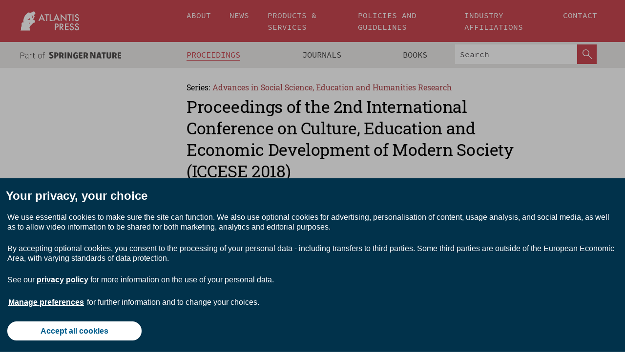

--- FILE ---
content_type: text/html;charset=utf-8
request_url: https://www.atlantis-press.com/proceedings/iccese-18/25893937
body_size: 8329
content:
<!DOCTYPE html>
<html lang="en" xml:lang="en"  xmlns:mml="http://www.w3.org/1998/Math/MathML">
	<head>
		<meta charset="utf-8" />
		<meta http-equiv="x-ua-compatible" content="ie=edge">
		<title>Problems and Solutions of College English Education Based on Employment Market Demand Orientation | Atlantis Press</title>
		<meta name="description" content="English is the main language in which all the countries communicate in the world. And the gradually accelerating speed of global economic integration currently increases links between countries. Therefore, in the process of English teaching, colleges and universities must adjust their teaching strategies according to the needs of social development..."/>
		<meta name="citation_title" content="Problems and Solutions of College English Education Based on Employment Market Demand Orientation"/>
		<meta name="citation_author" content="Fanting Kong"/>
		<meta name="citation_publication_date" content="2018/03"/>
		<meta name="citation_publisher" content="Atlantis Press"/>
		<meta name="citation_conference_title" content="2nd International Conference on Culture, Education and Economic Development of Modern Society (ICCESE 2018)"/>
		<meta name="citation_pdf_url" content="https://www.atlantis-press.com/article/25893937.pdf"/>
		<meta name="citation_abstract_html_url" content="https://www.atlantis-press.com/proceedings/iccese-18/25893937"/>
		<meta name="citation_keywords" content="employment market demand orientation; college English education; problems; employment strategy"/>
		<meta name="citation_doi" content="10.2991/iccese-18.2018.83"/>
		<meta name="citation_firstpage" content="354"/>
		<meta name="citation_lastpage" content="357"/>
		<meta name="citation_isbn" content="978-94-6252-495-8"/>
		<meta name="citation_issn" content="2352-5398"/>
		<link rel="schema.dc" href="http://purl.org/dc/elements/1.1/"/>
		<link rel="canonical" href="https://www.atlantis-press.com/proceedings/iccese-18/25893937"/>
		<meta name="dc.title" content="Problems and Solutions of College English Education Based on Employment Market Demand Orientation"/>
		<meta name="dc.date" content="2018/03/01"/>
		<meta name="dc.contributor" content="Fanting Kong"/>
		
		<meta name="google-site-verification" content="KbXqECmkG4u41SPnOg7xKarpOc1__nxmSFJD8O-ETRg">
		<meta name="google-site-verification" content="esf3zRvZW3DUm6rnNPeP5zLkXwngJ7yCxdrjPBsC_Cs" />
        <meta name="google-site-verification" content="q42GV0Ck9Ue1ZO-kKDK1k1puTvDHwKW978q5P94tsHA" />
		<meta name="viewport" content="width=device-width, initial-scale=1">
		<link rel="stylesheet" href="/css/v1.0-5361-gb60c90c59/icons.css">
		<link rel="stylesheet" href="/css/v1.0-5361-gb60c90c59/bundle.css">
		<script>
			(function(w,d,s,l,i) {
			    w[l]=w[l]||[];
			    w[l].push({
			    'gtm.start':new Date().getTime(),event:'gtm.js'
			    });
			    var f=d.getElementsByTagName(s)[0],
					j=d.createElement(s),dl=l!='dataLayer'?'&l='+l:'';
			    j.async=true;
			    j.src='https://www.googletagmanager.com/gtm.js?id='+i+dl;
			    f.parentNode.insertBefore(j,f);
			})
			(window,document,'script','dataLayer','GTM-M97PJDV');
		</script>
		<script type="text/javascript">
			function CURRENT_YEAR() { return 2025; }
			var globals = (function(w){
				var globals = {"env":"production","version":"v1.0-5361-gb60c90c59","features":["alerts","notifications","remove-crossref-messages-from-inbox","277--trend-md-tracking-code","315--proceedings-proposal-reminders","67--counter-compliance-logging","441--measurements"]};
				globals.isFeatureEnabled = function(f) { return globals.features.indexOf(f) >= 0; };
				return w.globals = globals;
			})(window);
		</script>
	</head>
	<body>
		<noscript><iframe src="https://www.googletagmanager.com/ns.html?id=GTM-M97PJDV"
		height="0" width="0" style="display:none;visibility:hidden"></iframe></noscript>
		<div><div><div id="clientsidecomponent-0"><div class="src-layouts-Header-container maxWidth src-layouts-Header-main" role="banner"><div class="src-layouts-Header-containerInner maxWidthInner"><a id="logo" href="/" class="src-layouts-Header-logo"><img class="src-layouts-Header-logoImage" src="/images/atlantis-press.svg" title="Atlantis Press" alt="Atlantis Press Logo" width="120" height="40"/></a></div></div><div class="src-layouts-Header-menuSecondary src-layouts-Header-menuContainer maxWidth"><div class="src-layouts-Header-menuContainerInner maxWidthInner"><div class="src-layouts-Header-snLogoImageContainer" role="complementary"><img class="src-layouts-Header-snLogo" alt="Part of Springer Nature" title="Atlantis Press is Part of Springer Nature" src="/images/part-of-springer-nature.svg"/></div><nav class="src-layouts-Header-submenuContainer src-layouts-Header-submenuSecondary" style="margin-top:0" role="navigation" aria-label="SecondaryNavigation"><ul class="src-layouts-Header-submenu"><li class="src-layouts-Header-submenuItem"><a class="src-layouts-Header-submenuLink src-layouts-Header-isActive" href="/proceedings"><span class="">Proceedings</span></a></li><li class="src-layouts-Header-submenuItem"><a class="src-layouts-Header-submenuLink" href="/journals"><span class="">Journals</span></a></li><li class="src-layouts-Header-submenuItem"><a class="src-layouts-Header-submenuLink" href="/books"><span class="">Books</span></a></li></ul><div class="src-layouts-Header-searchMobileInner"><form class="src-layouts-Header-search" action="/search" method="get"><input type="search" class="src-layouts-Header-searchBox" name="q" placeholder="Search" aria-label="Search"/><button type="submit" class="src-layouts-Header-searchButton" aria-label="SearchButton"><img style="width:20px;height:20px;display:block;margin:2px 5px" src="/images/loupe.svg" alt="Search Button Icon" width="20" height="20"/></button></form></div></nav></div></div></div></div><div id="contentContainer" role="main"><div class="src-components-container maxWidth"><div class="src-components-containerInner content maxWidthInner"><div id="contentTitleSidebar" class="src-components-titleSidebar"></div><div id="contentTitle" class="src-components-titleMain"><div class="src-components-padder pageTitle"><div><div class="src-components-series"><div><span class="src-components-seriesLabel">Series:</span><a href="/proceedings/series/assehr" class="src-components-seriesLink">Advances in Social Science, Education and Humanities Research</a></div></div><p class="src-components-proceedingsTitle">Proceedings of the 2nd International Conference on Culture, Education and Economic Development of Modern Society (ICCESE 2018)</p></div></div></div><div id="sidebar" class="src-components-bodySidebar"><div id="clientsidecomponent-1"><nav id="stickyNav" class="subnav"><ul><li><a href="/proceedings/iccese-18">home</a></li><li><a href="/proceedings/iccese-18/preface">preface</a></li><li><a href="/proceedings/iccese-18/articles">articles</a></li><li><a href="/proceedings/iccese-18/authors">authors</a></li><li class="hasChildren"><a href="#sessions">sessions</a><span class="toggle "></span></li><li><a href="/proceedings/iccese-18/people">organizers</a></li><li><a href="/proceedings/iccese-18/publishing">publishing information</a></li></ul></nav></div></div><div id="contentPage" class="src-components-bodyMain"><div class="src-components-padder"><div class="src-components-withBorder"><article><div class="src-components-prevNextSection"><div class="src-components-prevLinkWrap src-components-paginationLinks"><a class="src-components-prevLink src-components-Search-itemLink" href="/proceedings/iccese-18/25893936" title="Study on Student Satisfaction of Sino-foreign Cooperative Project and Its Enlightenment A Case Study of Guilin University of Electronic Technology, China">&lt;</a><span class="src-components-prevNextLinkText">Previous Article In Volume</span></div><div class="src-components-downloadWrap"></div><div class="src-components-nextLinkWrap src-components-paginationLinks"><span class="src-components-prevNextLinkText">Next Article In Volume</span><a class="src-components-nextLink src-components-Search-itemLink" href="/proceedings/iccese-18/25893938" title="A Study on the Cultivation of Student Cadres&#x27; Sense of Belonging to the Organization Taking Huaqiao University as an Example">&gt;</a></div></div><h1 class="src-components-title">Problems and Solutions of College English Education Based on Employment Market Demand Orientation</h1><div class="src-components-detailList"><div><div class="src-components-detailLabel">Authors</div><div class="src-components-detailDefinition"><div><span><span>Fanting Kong</span></span><div class="src-components-detailAffiliations"></div></div><div class="src-components-detailAffiliations"></div></div></div></div><div class="src-components-detailList"><div><div class="src-components-detailLabel">Corresponding Author</div><div class="src-components-detailDefinition"><div><span><span>Fanting Kong</span></span><div class="src-components-detailAffiliations"></div></div><div class="src-components-detailAffiliations"></div></div></div></div><div class="src-components-detailTimeline">Available Online March 2018.</div><dl class="src-components-detailList textContent"><dt class="src-components-detailLabel">DOI</dt><dd class="src-components-detailDefinition"><a href="https://doi.org/10.2991/iccese-18.2018.83">10.2991/iccese-18.2018.83</a><a class="src-components-doiLink" href="/using-dois">How to use a DOI?</a></dd><dt class="src-components-detailLabel">Keywords</dt><dd class="src-components-detailDefinition">employment market demand orientation; college English education; problems; employment strategy</dd><dt class="src-components-detailLabel" id="abstract-0">Abstract</dt><dd class="src-components-detailDefinition"><div class="src-components-content textContent"><p>English is the main language in which all the countries communicate in the world. And the gradually accelerating speed of global economic integration currently increases links between countries. Therefore, in the process of English teaching, colleges and universities must adjust their teaching strategies according to the needs of social development to ensure that the direction of teaching is consistent with the needs of society, so that students can better adapt to the job. Combining with the current teaching situation of colleges and universities, the teaching methods are too traditional, and the teaching content is limited to the theoretical level, so it needs to be adjusted in these aspects. This paper discusses and analyzes this issue in detail.</p></div></dd><dt class="src-components-detailLabel">Copyright</dt><dd class="src-components-detailDefinitionCopyright textContent">© 2018, the Authors. Published by Atlantis Press.</dd><dt class="src-components-detailLabel">Open Access</dt><dd class="src-components-detailDefinitionCopyright textContent"><span>This is an open access article distributed under the CC BY-NC license (<a href="http://creativecommons.org/licenses/by-nc/4.0/" class="ext-link">http://creativecommons.org/licenses/by-nc/4.0/</a>).</span></dd></dl><br/><p><a href="https://www.atlantis-press.com/article/25893937.pdf" class="src-components-link"><span>Download article (PDF)</span></a><br/></p><div class="src-components-prevNextSection"><div class="src-components-prevLinkWrap src-components-paginationLinks"><a class="src-components-prevLink src-components-Search-itemLink" href="/proceedings/iccese-18/25893936" title="Study on Student Satisfaction of Sino-foreign Cooperative Project and Its Enlightenment A Case Study of Guilin University of Electronic Technology, China">&lt;</a><span class="src-components-prevNextLinkText">Previous Article In Volume</span></div><div class="src-components-downloadWrap"></div><div class="src-components-nextLinkWrap src-components-paginationLinks"><span class="src-components-prevNextLinkText">Next Article In Volume</span><a class="src-components-nextLink src-components-Search-itemLink" href="/proceedings/iccese-18/25893938" title="A Study on the Cultivation of Student Cadres&#x27; Sense of Belonging to the Organization Taking Huaqiao University as an Example">&gt;</a></div></div><div class="src-components-metaContainer textContent"><dl class="src-components-metaList"><dt class="src-components-metaLabel">Volume Title</dt><dd class="src-components-metaDefinition"><a href="/proceedings/iccese-18">Proceedings of the 2nd International Conference on Culture, Education and Economic Development of Modern Society (ICCESE 2018)</a></dd><dt class="src-components-metaLabel">Series</dt><dd class="src-components-metaDefinition"><a href="/proceedings/series/assehr">Advances in Social Science, Education and Humanities Research</a></dd><dt class="src-components-metaLabel">Publication Date</dt><dd class="src-components-metaDefinition">March 2018</dd><dt class="src-components-metaLabel">ISBN</dt><dd class="src-components-metaDefinition">978-94-6252-495-8</dd><dt class="src-components-metaLabel">ISSN</dt><dd class="src-components-metaDefinition">2352-5398</dd><dt class="src-components-metaLabel">DOI</dt><dd class="src-components-metaDefinition"><a href="https://doi.org/10.2991/iccese-18.2018.83">10.2991/iccese-18.2018.83</a><a style="font-size:0.7rem;margin-left:20px" href="/using-dois">How to use a DOI?</a></dd><dt class="src-components-metaLabel">Copyright</dt><dd class="src-components-metaDefinition">© 2018, the Authors. Published by Atlantis Press.</dd><dt class="src-components-metaLabel">Open Access</dt><dd class="src-components-metaDefinition"><span>This is an open access article distributed under the CC BY-NC license (<a href="http://creativecommons.org/licenses/by-nc/4.0/" class="ext-link">http://creativecommons.org/licenses/by-nc/4.0/</a>).</span></dd></dl></div><div><div id="clientsidecomponent-2" class="src-components-citeContainer"><h3>Cite this article</h3><div><div class="src-components-tabs src-components-tabsNonJustified"><a class="src-components-tab src-components-tabActive">ris</a><a class="src-components-tab false">enw</a><a class="src-components-tab false">bib</a><span class="src-components-spacer"></span></div><div style="clear:left"><div class="src-components-tabContent"><div><pre class="src-components-citationCode">TY  - CONF
AU  - Fanting Kong
PY  - 2018/03
DA  - 2018/03
TI  - Problems and Solutions of College English Education Based on Employment Market Demand Orientation
BT  - Proceedings of the 2nd International Conference on Culture, Education and Economic Development of Modern Society (ICCESE 2018)
PB  - Atlantis Press
SP  - 354
EP  - 357
SN  - 2352-5398
UR  - https://doi.org/10.2991/iccese-18.2018.83
DO  - 10.2991/iccese-18.2018.83
ID  - Kong2018/03
ER  -
</pre><div><a download="citation.ris" href="[data-uri]" class="src-components-link"><span>download .ris</span></a><span style="padding-left:14px"></span><a href="" class="src-components-button"><span>copy to clipboard</span></a></div></div></div></div></div></div></div></article></div></div></div></div></div></div><footer id="footer" class="src-layouts-Footer-main" role="contentinfo"><div class="src-layouts-Footer-container maxWidth"><div class="src-layouts-Footer-containerInner maxWidthInner"><div class="src-layouts-Footer-about"><h2 class="src-layouts-Footer-titleMain"><a class="src-layouts-Footer-titleLink" href="/">Atlantis Press</a></h2><div class="src-layouts-Footer-aboutText"><p>Atlantis Press – now part of Springer Nature – is a professional publisher of scientific, technical &amp; medical (STM) proceedings, journals and books. We offer world-class services, fast turnaround times and personalised communication. The proceedings and journals on our platform are Open Access and generate millions of downloads every month.</p></div><div class="src-layouts-Footer-contact textContent"><div>For more information, please contact us at: <a href="mailto:contact@atlantis-press.com">contact@atlantis-press.com</a></div></div></div><div class="src-layouts-Footer-linkList"><a class="src-layouts-Footer-link" href="/proceedings"><span>Proceedings</span></a><a class="src-layouts-Footer-link" href="/journals"><span>Journals</span></a><a class="src-layouts-Footer-link" href="/books"><span>Books</span></a><a class="src-layouts-Footer-link" href="/policies"><span>Policies</span></a><button class="src-layouts-Footer-manageCookiesButton" data-cc-action="preferences">Manage Cookies/Do Not Sell My Info</button></div><div class="src-layouts-Footer-linkList"><a class="src-layouts-Footer-link" href="/about"><span>About</span></a><a class="src-layouts-Footer-link" href="/news"><span>News</span></a><a class="src-layouts-Footer-link" href="/contact"><span>Contact</span></a><a class="src-layouts-Footer-link" href="/search"><span>Search</span></a></div></div></div><div class="src-layouts-Footer-copyrightMenu maxWidth"><div class="src-layouts-Footer-copyrightMenuInner maxWidthInner"><div class="src-layouts-Footer-footerLeft">Copyright © 2006-2025 Atlantis Press – now part of Springer Nature</div><div class="src-layouts-Footer-footerRight"><div class="src-layouts-Footer-footerRightItem"><a class="src-layouts-Footer-smallLink" href="/">Home</a><a class="src-layouts-Footer-smallLink" href="/privacy-policy">Privacy Policy</a><a class="src-layouts-Footer-smallLink" href="/terms-of-use">Terms of use</a></div><div class="src-layouts-Footer-footerRightItem"><a target="_blank" class="src-components-social" title="Facebook" href="https://www.facebook.com/AtlantisPress/"><i class="icon-facebook-official"></i></a><a target="_blank" class="src-components-social" title="Twitter" href="https://twitter.com/prmarketingAP"><i class="icon-twitter"></i></a><a target="_blank" class="src-components-social" title="LinkedIn" href="https://www.linkedin.com/company/atlantis-press/"><i class="icon-linkedin-squared"></i></a></div></div></div></div></footer></div>
		<script type="text/x-mathjax-config">
				MathJax.Hub.Config({
				  displayAlign: 'center',
				  "fast-preview": {
					disabled: true
				  },
				  CommonHTML: { linebreaks: { automatic: true } },
				  PreviewHTML: { linebreaks: { automatic: true } },
				  'HTML-CSS': { linebreaks: { automatic: true } },
				  SVG: {
					scale: 90,
					linebreaks: { automatic: true }
				  }
				});
			  </script>
			  <script async src="https://cdnjs.cloudflare.com/ajax/libs/mathjax/2.7.5/MathJax.js?config=MML_SVG"></script>
		<script src="/js/v1.0-5361-gb60c90c59/bundle.js"></script>
		<script>SystemJS.import('main').then(function(main) {main.createClientSideComponents([{"id":"clientsidecomponent-0","module":"layouts/Header","componentClass":"default","props":{"currentPath":"/proceedings/iccese-18/25893937"}},{"id":"clientsidecomponent-1","module":"components/Nav","componentClass":"SubNav","props":{"id":"proceedingsNav","items":[{"link":{"title":"home","href":"/proceedings/iccese-18"}},{"link":{"title":"preface","href":"/proceedings/iccese-18/preface"}},{"link":{"title":"articles","href":"/proceedings/iccese-18/articles"}},{"link":{"title":"authors","href":"/proceedings/iccese-18/authors"}},{"link":{"title":"sessions","href":"#sessions"},"children":[{"link":{"title":"Education","href":"/proceedings/iccese-18/sessions/1966"}},{"link":{"title":"Language and Literature","href":"/proceedings/iccese-18/sessions/1967"}},{"link":{"title":"Arts","href":"/proceedings/iccese-18/sessions/1968"}},{"link":{"title":"Economics","href":"/proceedings/iccese-18/sessions/1969"}},{"link":{"title":"Management","href":"/proceedings/iccese-18/sessions/1970"}},{"link":{"title":"Philosophy","href":"/proceedings/iccese-18/sessions/1971"}},{"link":{"title":"Others","href":"/proceedings/iccese-18/sessions/1972"}}]},{"link":{"title":"organizers","href":"/proceedings/iccese-18/people"}},{"link":{"title":"publishing information","href":"/proceedings/iccese-18/publishing"}}]}},{"id":"clientsidecomponent-2","module":"components/article","componentClass":"Cite","props":{"article":{"publicationyear":2018,"article_type_id":3,"proceedings_id":556,"publisher_id":"ICCESE-18-354","publicationdayofmonth":1,"is_depot":false,"createdAt":"2018-04-17T15:39:12.000","lastPageInPublication":"357","hasContentXml":0,"file":"article/file/25893937.pdf","hasXml":1,"fullxml":"\x3c?xml version=\"1.0\" encoding=\"UTF-8\"?>\n\x3c!DOCTYPE article PUBLIC \"-//NLM//DTD JATS (Z39.96) Journal Archiving and Interchange DTD v1.0 20120330//EN\" \"JATS-archivearticle1.dtd\">\n\x3carticle xml:lang=\"en\" xmlns:xlink=\"http://www.w3.org/1999/xlink\">\n\t\x3cfront>\n\t\t\x3cjournal-meta>\n\t\t\t\x3cjournal-id journal-id-type=\"publisher-id\">ASSEHR\x3c/journal-id>\n\t\t\t\x3cjournal-title-group>\n\t\t\t\t\x3cjournal-title>Advances in Social Science, Education and Humanities Research\x3c/journal-title>\n\t\t\t\x3c/journal-title-group>\n\t\t\t\x3cissn pub-type=\"epub\">2352-5398\x3c/issn>\n\t\t\t\x3cpublisher>\n\t\t\t\t\x3cpublisher-name>Atlantis Press\x3c/publisher-name>\n\t\t\t\x3c/publisher>\n\t\t\x3c/journal-meta>\n\t\t\x3carticle-meta>\n\t\t\t\x3carticle-id pub-id-type=\"publisher-id\">ICCESE-18-354\x3c/article-id>\n\t\t\t\x3carticle-id pub-id-type=\"doi\">10.2991/iccese-18.2018.83\x3c/article-id>\n\t\t\t\x3carticle-categories>\n\t\t\t\t\n\t\t\t\t\x3csubj-group subj-group-type=\"article type\">\n\t\t\t\t\t\x3csubject>Proceedings Article\x3c/subject>\n\t\t\t\t\x3c/subj-group>\n\t\t\t\x3c/article-categories>\n\t\t\t\x3ctitle-group>\n\t\t\t\t\x3carticle-title>Problems and Solutions of College English Education Based on Employment Market Demand Orientation\x3c/article-title>\n\t\t\t\x3c/title-group>\n\t\t\t\x3ccontrib-group>\n\t\t\t\t\x3ccontrib contrib-type=\"author\" corresp=\"yes\">\n\t\t\t\t\t\x3cname>\n\t\t\t\t\t\t\x3csurname>Kong\x3c/surname>\n\t\t\t\t\t\t\x3cgiven-names>Fanting\x3c/given-names>\n\t\t\t\t\t\x3c/name>\n\t\t\t\t\x3c/contrib>\n\t\t\t\x3c/contrib-group>\n\t\t\t\x3cfpage>354\x3c/fpage>\n\t\t\t\x3clpage>357\x3c/lpage>\n\t\t\t\n\t\t\t\x3chistory/>\n\t\t\t\x3cabstract>&lt;p&gt;English is the main language in which all the countries communicate in the world. And the gradually accelerating speed of global economic integration currently increases links between countries. Therefore, in the process of English teaching, colleges and universities must adjust their teaching strategies according to the needs of social development to ensure that the direction of teaching is consistent with the needs of society, so that students can better adapt to the job. Combining with the current teaching situation of colleges and universities, the teaching methods are too traditional, and the teaching content is limited to the theoretical level, so it needs to be adjusted in these aspects. This paper discusses and analyzes this issue in detail.&lt;/p&gt;\x3c/abstract>\n\t\t\t\x3ckwd-group>\n\t\t\t\t\x3ckwd>employment market demand orientation\x3c/kwd>\n\t\t\t\t\x3ckwd>college English education\x3c/kwd>\n\t\t\t\t\x3ckwd>problems\x3c/kwd>\n\t\t\t\t\x3ckwd>employment strategy\x3c/kwd>\n\t\t\t\x3c/kwd-group>\n\t\t\t\x3cpermissions>\n\t\t\t\t\x3ccopyright-statement>© 2018, the Authors. Published by Atlantis Press.\x3c/copyright-statement>\n\t\t\t\t\x3ccopyright-year>2018\x3c/copyright-year>\n\t\t\t\t\x3clicense license-type=\"open-access\">\n\t\t\t\t\t\x3clicense-p>This is an open access article distributed under the CC BY-NC license (\x3cext-link ext-link-type=\"uri\" xlink:href=\"http://creativecommons.org/licenses/by-nc/4.0/\">http://creativecommons.org/licenses/by-nc/4.0/\x3c/ext-link>).\x3c/license-p>\n\t\t\t\t\x3c/license>\n\t\t\t\x3c/permissions>\n\t\t\t\x3cconference>\n\t\t\t\t\x3cconf-acronym>iccese-18\x3c/conf-acronym>\n\t\t\t\t\x3cconf-date>2018\x3c/conf-date>\n\t\t\t\t\x3cconf-name>2nd International Conference on Culture, Education and Economic Development of Modern Society (ICCESE 2018)\x3c/conf-name>\n\t\t\t\x3c/conference>\n\t\t\t\x3cself-uri content-type=\"pdf\" xlink:href=\"25893937.pdf\"/>\n\t\t\x3cpub-date pub-type=\"epub\">\x3cyear/>\x3cmonth/>\x3cday/>\x3c/pub-date>\x3c/article-meta>\n\t\x3c/front>\n\x3c/article>","isPublic":1,"title":"Problems and Solutions of College English Education Based on Employment Market Demand Orientation","firstPageInPublication":"354","subtitleHtml":null,"corresponding_author_country_id":null,"titleHtml":"Problems and Solutions of College English Education Based on Employment Market Demand Orientation","id":25893937,"updatedAt":"2018-04-25T08:01:50.000","isFinal":1,"sessionName":"Education","subtitle":null,"date_deleted":null,"isSubmittable":1,"state":"APPROVED","publicationDate":null,"publicationmonth":3,"metadata_json":{"doi":"10.2991/iccese-18.2018.83","fpage":"354","lpage":"357","title":"Problems and Solutions of College English Education Based on Employment Market Demand Orientation","authors":[{"name":"Fanting Kong","collab":"","surname":"Kong","givenNames":"Fanting","isCorrespondingAuthor":true}],"journal":null,"license":{"type":"open-access","description":"This is an open access article distributed under the CC BY-NC license (\x3ca href=\"http://creativecommons.org/licenses/by-nc/4.0/\" class=\"ext-link\">http://creativecommons.org/licenses/by-nc/4.0/\x3c/a>)."},"abstract":"English is the main language in which all the countries communicate in the world. And the gradually accelerating speed of global economic integration currently increases links between countries. Therefore, in the process of English teaching, colleges and universities must adjust their teaching strategies according to the needs of social development to ensure that the direction of teaching is consistent with the needs of society, so that students can better adapt to the job. Combining with the current teaching situation of colleges and universities, the teaching methods are too traditional, and the teaching content is limited to the theoretical level, so it needs to be adjusted in these aspects. This paper discusses and analyzes this issue in detail.","keywords":["employment market demand orientation","college English education","problems","employment strategy"],"pseudoId":"ICCESE-18-354","timeline":{"available":{"day":"17","year":"2018","month":"4"}},"abstracts":[{"html":"\x3cp>English is the main language in which all the countries communicate in the world. And the gradually accelerating speed of global economic integration currently increases links between countries. Therefore, in the process of English teaching, colleges and universities must adjust their teaching strategies according to the needs of social development to ensure that the direction of teaching is consistent with the needs of society, so that students can better adapt to the job. Combining with the current teaching situation of colleges and universities, the teaching methods are too traditional, and the teaching content is limited to the theoretical level, so it needs to be adjusted in these aspects. This paper discusses and analyzes this issue in detail.\x3c/p>","title":"Abstract"}],"titleHtml":"Problems and Solutions of College English Education Based on Employment Market Demand Orientation","authorData":{"authorNotes":[],"contribGroups":[{"authors":[{"name":"Fanting Kong","refs":[],"email":"","collab":"","surname":"Kong","contribIds":[],"givenNames":"Fanting","corresponding":true}],"affiliations":[]}]},"categories":[{"type":"heading","title":"Education"},{"type":"article type","title":"Proceedings Article"}],"conference":{"date":"","name":"","acronym":"iccese-18"},"pdfFilename":"25893937.pdf","permissions":{"copyrightYear":"2018","copyrightStatement":"© 2018, the Authors. Published by Atlantis Press."},"proceedingsSeries":{"code":"ASSEHR","issn":"2352-5398","title":"Advances in Social Science, Education and Humanities Research"}},"corresponding_author_affiliation":"","zipentry_filename":"25893937.pdf","doi":"10.2991/iccese-18.2018.83","type":"proceedings","proceedings_session_id":1966,"proceedings":{"state":"PUBLISHED","printIsbn":null,"conferenceName":"2nd International Conference on Culture, Education and Economic Development of Modern Society (ICCESE 2018)","updatedAt":"2018-04-20T19:39:50.000","numberInBFlux":null,"editors":"Eric McAnally \x3cbr> Irina Solovjeva \x3cbr> Yong Zhang \x3cbr> Randall Green \x3cbr> Runan Hou","id":556,"conferenceEndDate":"2018-03-03T00:00:00.000","code":"iccese-18","title":"Proceedings of the 2nd International Conference on Culture, Education and Economic Development of Modern Society (ICCESE 2018)","print":false,"isbn":"978-94-6252-495-8","organizer_user_id":null,"publicationDate":"2018-03-01T00:00:00.000","seriesVolume":205,"conferenceStartDate":"2018-03-01T00:00:00.000","createdAt":"2018-03-01T00:00:00.000","series":{"id":2,"code":"ASSEHR","p_issn":"","e_issn":"2352-5398","is_doaj":true,"name":"Advances in Social Science, Education and Humanities Research","doaj_id":"65c74234fcdb48028942ccfc5d0fc837"}},"session":{"name":"Education","proceedings_id":556,"title":"Education","rank":0,"updatedAt":"2018-04-17T15:21:21.000","id":1966},"articleType":{"id":3,"title":"Proceedings Article"}}}}])});</script>
		<!-- Global site tag (gtag.js) - Google Analytics -->
				<script async src="https://www.googletagmanager.com/gtag/js?id=UA-3203984-3"></script>
				<script type="text/plain" data-cc-script="C02">
					window.dataLayer = window.dataLayer || [];
					function gtag(){dataLayer.push(arguments);}
					gtag('js', new Date());
					gtag('config', 'UA-3203984-3');
				</script>
		<script type="application/ld+json">{"@context": "http://schema.org","@graph": [
    {
        "@type": "ScholarlyArticle",
        "@id": "#article",
        "headline": "Problems and Solutions of College English Education Based on Employment Market Demand Orientation",
        "name": "Problems and Solutions of College English Education Based on Employment Market Demand Orientation",
        "keywords": "employment market demand orientation; college English education; problems; employment strategy",
        "description": "English is the main language in which all the countries communicate in the world. And the gradually accelerating speed of global economic integration currently increases links between countries. Therefore, in the process of English teaching, colleges and universities must adjust their teaching strategies according to the needs of social development to ensure that the direction of teaching is consistent with the needs of society, so that students can better adapt to the job. Combining with the current teaching situation of colleges and universities, the teaching methods are too traditional, and the teaching content is limited to the theoretical level, so it needs to be adjusted in these aspects. This paper discusses and analyzes this issue in detail.",
        "pageStart": "354",
        "pageEnd": "357",
        "datePublished": "2018/03",
        "url": "https://www.atlantis-press.com/proceedings/iccese-18/25893937",
        "sameAs": "https://doi.org/10.2991/iccese-18.2018.83",
        "author": [
            {
                "@type": "Person",
                "name": "Fanting Kong"
            }
        ],
        "isPartof": {
            "url": "/proceedings/iccese-18/sessions/1966"
        }
    }
]}</script>
		<script>(function (w, d, id) {if (!d.documentElement) {return;}var t, rest, e, eTop, eHeight, isSticky, h = function () {var shouldBeSticky = isSticky;t = typeof w.pageXOffset !== "undefined" ? w.pageYOffset : ((d.compatMode || "") === "CSS1Compat") ? d.documentElement.scrollTop : d.body.scrollTop;if (typeof t !== "number") {return;}e = d.getElementById(id);if (!e) {return;}if (typeof eTop === "undefined") {eTop = (function (ptr) {var ret = 0;do {ret += ptr.offsetTop;} while (ptr = ptr.offsetParent);return ret;})(e);eHeight = e.offsetHeight;}if (d.documentElement.offsetWidth < 860) {shouldBeSticky = false;} else {shouldBeSticky = t > eTop && document.getElementById("contentPage").offsetHeight > eHeight + 10;}if (!isSticky && shouldBeSticky) {isSticky = true;e.setAttribute("data-w", e.style.width);e.setAttribute("data-pos", e.style.position);e.setAttribute("data-t", e.style.top);e.style.width = e.offsetWidth + "px";e.style.position = "fixed";} else if (isSticky && !shouldBeSticky) {isSticky = false;e.style.width = e.getAttribute("data-w");e.style.top = e.getAttribute("data-t");e.style.position = e.getAttribute("data-pos");}if (isSticky) {rest = d.documentElement.offsetHeight- d.getElementById("footer").offsetHeight- e.offsetHeight- t;if (rest < 0) {e.style.top = "" + rest + "px";} else if (e.style.top !== "0") {e.style.top = "0";}}};h();w.addEventListener("scroll", h);w.addEventListener("resize", h);w.addEventListener("orientationchange", h);})(window, document, "stickyNav");</script>
		
		<script>SystemJS.import('stats').then(function(stats) { stats.init(); })</script>
	</body>
</html>
